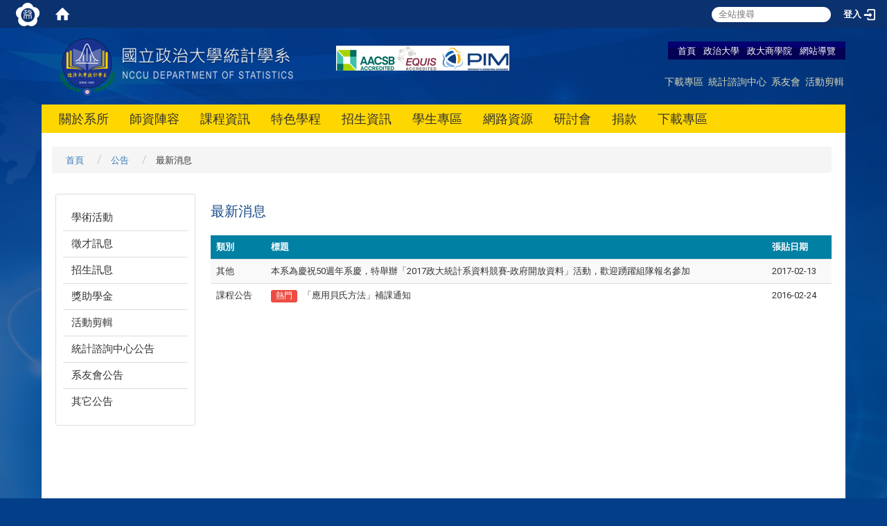

--- FILE ---
content_type: text/html; charset=utf-8
request_url: https://stat.nccu.edu.tw/zh_tw/zh_tw/News/others_announcement?tags%5B%5D=5610c5491d41c8527f000090
body_size: 14259
content:
<!DOCTYPE html>
<html lang="zh_tw" class="orbit">
<head>
<meta http-equiv="Content-Type" content="text/html; charset=UTF-8">
<link rel="stylesheet" media="all" href="/assets/frontend_extend-45b7e5e0d87b881ddd07d5ed5332c641b66f3d5aa7db7c702cdd780dc9e52c97.css">
<link rel="stylesheet" media="all" href="/assets/front_end-c68018fd9a6aceb4059c7815e101465ef23be8c2adce9cace6aefc2882108744.css">
<meta property="og:image" content="http://stat.nccu.edu.tw/uploads/site/site_logo/55a374607470005625000018/logo_banner_2.png">
<meta property="og:image:width" content="355">
<meta property="og:image:height" content="87">
<meta property="og:title" content="其它公告">
<meta property="og:site_name" content="政治大學-統計學系">
<meta property="og:url" content="/zh_tw/zh_tw/News/others_announcement?tags%255B%255D=5610c5491d41c8527f000090">
  <script src="/assets/jquery-2a83d06853bd343c7bfc2e5d4539814cfa934676e2948ed348311435eca862f5.js"></script>
<script src="/assets/jquery_prefix-5c5a0bbb9dfff7d410703a0565bc948dca28ec736d1a0e725050111c330805d3.js"></script>
<script src="/assets/jquery_ujs_custom-a76b6cd8d652c18d24ed38d1f7a4d18f51d1f594a88a0f2ade82afec33966e2b.js"></script>
<script src="/assets/jquery.cycle2.min-ec60b272289a05b845d7613d074237d008c08a069dc283c2e4c62dfc513242db.js"></script>
<script src="/assets/jquery.cycle2.carousel.min-3d226d0713bcf58909be7c7e753fa1eef4409eee278299adfe70ff4ea646d65f.js"></script>
<script src="/assets/jquery.cycle2.scrollVert.min-ce8da4c3f5e336753d998c9f02e64cc8b7e3977f5f6988133faf24a44c90b427.js"></script>
<script src="/assets/jquery.cycle2.tile.min-83b4b0c4c2604b9c9acb20199a740f4b9e83c227ae46c1a430aa67bf97ff5457.js"></script>
<link rel="stylesheet" media="all" href="/assets/datatables.min-7446416dca719e42fb55ff5fbf69879ccebe1ab56c6bb6833e2db781eccfddf9.css">
<script src="/assets/datatables.min-598993c579b423583458a17773ed1e86103dc54e60eae7ab6c27b426af16df6f.js"></script>
<meta name="csrf-param" content="authenticity_token">
<meta name="csrf-token" content="J2C1HnDRohyXhvcIboQ5qqMTn15Xvw6sSQL7YIoTmBlZqwW4QjwT8nY6qI551Ld97yfW/qSFS/Uts86MCoTyyg==">
<script>
    $.fn.dataTable.defaults.initComplete = function(settings) {
        $(this).find('td:first-child').trigger('click');
    };
</script>
  <meta http-equiv="X-UA-Compatible" content="IE=edge">
  <meta name="viewport" content="width=device-width, initial-scale=1">
  <link rel="shortcut icon" type="image/x-icon" href="/uploads/site/favicon/55a374607470005625000018/nccu_logo.png">
  <title>政治大學-統計學系</title>
  <link rel="stylesheet" media="all" href="//cdnjs.cloudflare.com/ajax/libs/font-awesome/4.1.0/css/font-awesome.min.css">
  <link rel="stylesheet" media="all" href="/assets/bootstrap/bootstrap.min-f151bd29e00349ff4ee018618682b20377a72be26546bb336fac22954b2aafcb.css">
  <link rel="stylesheet" media="all" href="//cdnjs.cloudflare.com/ajax/libs/jquery.perfect-scrollbar/0.6.5/css/perfect-scrollbar.min.css">
  <link rel="stylesheet" media="all" href="/assets/template/template-b37e25bf0bc2be3ca84f92545ca6b792ab54c87d7b52704e3e56a86bda7f7945.css">
  <link rel="stylesheet" media="print" type="text/css" href="/assets/template/print.css">
  <script src="/assets/plugin/modernizr-1b5e27a2f874221fa1cde8f4402e8a8b4af6597773edd81cb1ca83b50cd18557.js"></script>
  <script src="/assets/plugin/picturefill.min-1e1f7d4e867ad1ec3d5886ad5e69512b6692509c939a89634ffcf63ba17b6b7d.js"></script>
  <script src="/assets/plugin/jquery.mobile.custom.min-94832de9dd3faaf354dabd20e980b49bfe549a3750d73e5855bc4104b53afe9d.js"></script>
  <script src="/assets/bootstrap.min-18024db0d6a0bc75ca740863a3b491b7f9b9cbd080ba3ee25e22265801d0b0c9.js"></script>
  <script src="/assets/plugin/jquery-bullseye-min-8149d6adb748bd9561e9f1fd822e59337a75d065e017c7891699d50d69414bc2.js"></script>
  <script src="//cdnjs.cloudflare.com/ajax/libs/masonry/3.3.1/masonry.pkgd.js"></script>
  <script src="//cdnjs.cloudflare.com/ajax/libs/jquery.perfect-scrollbar/0.6.5/js/min/perfect-scrollbar.min.js"></script>  
  <script src="//cdnjs.cloudflare.com/ajax/libs/jquery.perfect-scrollbar/0.6.5/js/min/perfect-scrollbar.jquery.min.js"></script>
  <script src="/assets/plugin/jquery.cycle2.video.min-384b34504c43f5962ffa3295b0b28947fd8a4498968853be0477a5dc664bd9b9.js"></script>
  <script src="/assets/app-20b5f134e14a0999ef82134045bccb7ac9092abafeadd42cc2664946d2feb9ad.js"></script>
  <script src="/assets/frontend-121b87925d20c2b21764d1c5053c911976bcf14ba23128fed1904f6b7a19033d.js"></script>
  
  <!--[if lt IE 9]>
    <script src="//cdnjs.cloudflare.com/ajax/libs/respond.js/1.4.2/respond.min.js"></script>
  <![endif]-->

<link rel="stylesheet" media="all" href="/assets/basic/icon-25f6a89d6786b31e5805ec90e7ba18610228db5085ba6610e43f9e488a81ce60.css">
<link rel="stylesheet" media="all" href="/assets/lib/orbit_bar/orbit-bar-560eee87c09dac66f3c1b1d62af8396687f7dc69133e3b6364c82b9f7f3d6c1c.css">
<script src="/assets/frontend_extend-18d8a9e578b8a7c72226a638c39f581b47ee42b5f58651d7f8b57f27c5fab08a.js"></script>
</head>
<body class="page_internal banner_height_setting_0" data-module="announcement">
  <link rel="stylesheet" media="all" href="/assets/fontawesome-6.2.1.min-8aec0118643d34254cb9f5c27b931239c9de8008c849c9800d8651a5da1abcb2.css">
<link rel="stylesheet" media="all" href="/assets/fontawesome-6.2.1-fix.min-a85d2f928ef91b80968519d9fd352220353e6db2bd1a8f61f2f1c4377323c59d.css">
<link rel="stylesheet" media="all" href="/assets/lib/jquery-ui-1.13.2/jquery-ui.min-bc39b4e583177d1bfb4d31e880558d84fd307a5b3c87a91f2fadaf0bc4f1cc96.css">
<link rel="stylesheet" media="all" href="/assets/jquery-ui-timepicker-addon-ee91708eac547223792975e0d9a9aae62127da4b28a58d40c0634927f19665f0.css">
  <script src="/assets/lib/jquery-ui-1.13.2/jquery-ui.min-b88d0b98b7b90a20cae0fc32eaf0845ac1ffdc0e4b3176c501e353d45c975064.js"></script>
  <script src="/assets/jquery.ui.datepicker.monthyearpicker-6126b863aa1c4b399bf657869bbc51389d83ff5101b069ff7e1d0b02793c67e1.js"></script>
<style type="text/css">
  .ui-dialog {
    z-index: 2000000000000 !important;
  }
  .ui-datepicker {z-index:1000000 !important}
    @media screen and (min-width:768px){
      html body #orbit-bar .orbit-bar-inner,html body #orbit-bar .orbit-bar-inner form,html body #orbit-bar .orbit-bar-search-sign-language{
        background-color: #0b316f !important;
      }
    }
    html body #orbit-bar .orbit-bar-inner,html body #orbit-bar .orbit-bar-inner form,html body #orbit-bar .orbit-bar-search-sign-language{
      background-color: #0b316f !important;
    }
    html body #orbit-bar .orbit-bar-inner>ul>li:hover>span, html body #orbit-bar .orbit-bar-inner>ul>li:hover>a, html body #orbit-bar .orbit-bar-inner>ul>li:hover #language, html body #orbit-bar .orbit-bar-inner>ul>li>ul li:hover, html body #orbit-bar .orbit-bar-inner>ul>li>ul li.active,.orbit-bar-search-sign-language li:hover form,.orbit-bar-search-sign-language li:hover label
    {
        background-color: #0095cf !important;
        color: #ffffff !important;
    }
    html body #orbit-bar .orbit-bar-inner>ul>li span:hover,html body #orbit-bar .orbit-bar-inner>ul>li:hover>span#user, html body #orbit-bar .orbit-bar-inner>ul>li>ul li a:hover,html body #orbit-bar .orbit-bar-inner>ul>li:hover #language,html body #orbit-bar .orbit-bar-menu .showlist:hover .orbit-bar-home, html body #orbit-bar .orbit-bar-inner>ul>li:hover label
    {
        color: #ffffff !important;
    }
    html body #orbit-bar .orbit-bar-inner > ul > li > ul
    {
      background-color: #ffffff !important;
    }
    @media screen and (max-width:767px){
      html body #orbit-bar .orbit-bar-inner > ul
      {
        background-color: #ffffff !important;
      }
      html body #orbit-bar .orbit-bar-inner form{
        background-color: #ffffff !important;
      }
    }
    @media screen and (min-width:768px){
      html body #orbit-bar .orbit-bar-search-sign-language #language, html body #orbit-bar .orbit-bar-menu .orbit-bar-home,html body #orbit-bar .orbit-bar-search-sign-language #user,html body #orbit-bar .orbit-bar-inner>ul>li>a,html body #orbit-bar .orbit-bar-inner>ul>li label {
        color: #ffffff !important;
      }
    }
    @media screen and (max-width:767px){
      #orbit-bar .orbit-bar-title a{
        color: #ffffff !important;
      }
      label[for="open-orbit-nav"]{
        border-color: #ffffff !important;
        color: #ffffff !important;
      }
    }
    html body #orbit-bar .orbit-bar-inner > ul > li > ul a,html body #orbit-bar .orbit-bar-inner > ul > li > ul .active{
      color: #666666 !important;
    }
    html body #orbit-bar .orbit-bar-inner > ul > li > ul:before{
      border-color: transparent transparent #666666 transparent !important;
    }
    @media screen and (max-width:767px){
      html body #orbit-bar .orbit-bar-search-sign-language #language, html body #orbit-bar .orbit-bar-menu .orbit-bar-home,html body #orbit-bar .orbit-bar-search-sign-language #user,html body #orbit-bar .orbit-bar-inner>ul>li>a,html body #orbit-bar .orbit-bar-inner>ul>li label {
        color: #666666 !important;
      }
    }
</style>
  <div id="orbit-bar">
      <label for="open-orbit-login" style="display:none;">Open login</label>
      <input type="checkbox" title="open login" id="open-orbit-login">
      <label for="open-orbit-login" class="cover" title="Close login"><p style="display: none;">Close login</p></label>
      <div class="login-window">
        <div class="login-header">
          <label tabindex="0" for="open-orbit-login" class="close">close</label>
          <p>登入 政治大學-統計學系</p>
        </div>
        <div class="login-body">
          <form class="container" action="/sessions?locale=zh_tw" accept-charset="UTF-8" method="post">
<input name="utf8" type="hidden" value="✓"><input type="hidden" name="authenticity_token" value="kGz0i7lYi2+KHcWwNGGDU+wCtXvmuedFriLRAG9r/b3up0Qti7U6gWuhmjYjMQ2EoDb82xWDohzKk+Ts7/yXbg==">
            <div class="prepend input-group">
              <span class="add input-group-addon"><i class="icon-user"></i></span>
              <label for="user_user_id" style="display:none;">Username</label>
              <input class="input" id="user_user_id" title="username" name="user_name" placeholder="使用者帳號" size="30" type="text">
            </div>
            <div class="prepend input-group">
              <span class="add input-group-addon"><i class="icon-lock"></i></span>
              <label for="user_password" style="display:none;">Password</label>
              <input class="input" id="user_password" name="password" placeholder="密碼" title="password" size="30" type="password">
            </div>
            <div class="login-submit-wrap">
              <div class="submit">
                <button class="login-btn" type="submit">登入</button>
              </div>
            </div>
            <script>
              function forgot_password(){
                if(document.getElementById('user_user_id').value !='')
                  var post_data = $.post('/sessions/forgot_password',{ user_name: document.getElementById('user_user_id').value });
                if(document.getElementById('user_user_id').value != ''){
                  post_data.done(function(){
                    try{
                      if(I18n.locale == 'en')
                        if(post_data.responseJSON['user_email'] == '')
                          var alert_texts = 'This user_name or user_email is not registered yet!Please contact customer service to deal with this problem.';
                        else
                          var alert_texts = 'Please check '+post_data.responseJSON['user_email']+' to see the new password for user_name:'+post_data.responseJSON['user_name'].join(' , ');
                      else
                        if(post_data.responseJSON['user_email'] == '')
                          var alert_texts = '該使用者名稱或是使用者email尚未註冊!請聯絡客服協助處理。';
                        else
                          var alert_texts = '請確認'+post_data.responseJSON['user_email']+'來查看使用者名稱:'+post_data.responseJSON['user_name'].join('、')+'的新密碼';
                    }catch(e){
                      if(I18n.locale == 'en')
                        var alert_texts = 'Please contact customer service to deal with the problem.';
                      else
                        var alert_texts = '請聯絡客服協助處理。';
                    };
                    $('.alert-error').text(alert_texts);
                    alert(alert_texts);
                  });
                }else{
                  if(I18n.locale == 'en')
                    var alert_texts = 'Please fill-in your user id without password, click “Forgot your password?“, and check you email for updated password.';
                  else
                    var alert_texts = '請輸入您的使用者帳號無需輸入密碼，點選「忘記密碼」後至您的信箱檢查密碼更新郵件！';
                  alert(alert_texts);
                };
              };
            </script>
            <a onclick="forgot_password()" style="float: left;font-size: 0.813em;margin-left: 1em;" href="#forgot_password">忘記密碼?</a>
            <div style="clear: both;"></div>
</form>        </div>

      </div>
    <input type="checkbox" id="open-orbit-nav" title="orbitbar">
    <div class="orbit-bar-inner">
      <label for="open-orbit-nav">
        <i class="icons-list-2"></i>
      </label>
      <ul class="orbit-bar-menu">
        <li>
          <a href="javascript:;" class="orbit-bar-logo" title="請登入以管理網站,按下開啟登入視窗">
            <img src="/uploads/site/default_image/55a374607470005625000018/nccu_logo.png" alt="奧博科技商標">
            <p style="display: none;">請登入以管理網站,按下開啟登入視窗</p>
          </a>
        </li>
        <li>
          <a href="/" class="orbit-bar-home" title="首頁" tabindex="0"><i class="icons-house"></i><p>home</p></a>
        </li>
      </ul>
      <h1 class="orbit-bar-title">
        <a href="/" title="政治大學-統計學系">政治大學-統計學系</a>
      </h1>
      <ul class="orbit-bar-search-sign-language">
        <li style="background-color:transparent;">
          <form id="search" method="get" action="https://www.google.com/custom" target="_blank" style="border: 0 !important;">
            <input type="hidden" name="authenticity_token" value='value="jc3H3UirRGlVdJXSor6i207U1wY47r1XQcv9LJHosaDzBnd7ekb1h7TIylS17iwMAuCepsvU+A4lesjAEX/bcw=="'>
            <input type="hidden" name="client" value="pub-&amp;amp">
            <input type="hidden" name="ie" id="ie" value="utf-8">
            <input type="hidden" name="oe" id="oe" value="utf-8">
            <input type="hidden" name="cof" id="cof" value="AH:center;AWFID:03de271f1940eea3;">
            <input type="hidden" name="domains" value="stat.nccu.edu.tw">
            <input type="hidden" name="sitesearch" value="stat.nccu.edu.tw">
            <label style="display:none;" for="q" accesskey="S">Google Search</label>
            <input type="search" name="q" id="q" value="" placeholder="全站搜尋" x-webkit-speech="" title="search">
          </form>
        </li>
        <li id="language-li" style="background-color:transparent;" class="mobile_login_bar">
        </li>
        <li style="margin-right:-1em;" class="mobile_login_bar">
          <a id="loginbutton" title="按下開啟登入視窗" href="javascript:;">
            <label for="open-orbit-login">
              <i style="font-style: inherit;font-size: 0.8rem;width: 2.875em;text-align: right;vertical-align: middle;">登入</i>
              <i class="icons-login" style="font-size: 1.4em;width: 1.875em;text-align: left;vertical-align: middle;"></i>
            </label>
          </a>
        </li>
        <style>
          @media screen and (min-width:768px){
            .orbit-bar-search-sign-language{
              max-height:100%;
            }
          }
        </style>
      </ul>
      <ul id="language-li-ul" class="orbit-bar-mobile-sign-language" style="background-color: #0b316f !important;">
        <li>
        </li>
        <li>
          <label for="open-orbit-login">
            <i class="icons-login" style="color: #ffffff !important;"></i>
            <p style="display: none;">Open login</p>
          </label>
        </li>
      </ul>
    </div>
  </div>
  <style>
  @media (max-width: 767px) {#orbit-bar ul.orbit-bar-search-sign-language > li + li{width:33.3333%;}}
  </style>
      <script>$('.orbit-bar-logo').off('click').on('click',function(){window.orbit_login_button = $(this);$("#open-orbit-login").click()});</script>
  <script type="text/javascript">
    var lang_opentitle = '按下開啟語言選單';
    var lang_closetitle = '按下關閉語言選單';
    $('#languagebutton').off('click').on('click',function(){
      if ($(this).parent().find('>ul').hasClass('show')) {
        $(this).attr('title', lang_opentitle);
      } else {
        $(this).attr('title', lang_closetitle);
      }
    });
    $('#languagebutton').focus(function(){
      if ($(this).parent().find('>ul').hasClass('show')) {
        $(this).attr('title', lang_closetitle);
      } else {
        $(this).attr('title', lang_opentitle);
      }
    });
    /* when tab key choose close,press enter to close login window start */
    function closelabel(e){
      var keynum;
      if(window.event) // IE
      {
        keynum = e.keyCode
      }
      else if(e.which) // Netscape/Firefox/Opera/chrome
      {
        keynum = e.which
      }
      if( keynum == 13 ){
        $(".orbit-bar-logo").one("focusin",function(){
          window.orbit_login_button.focus();
        })
        $("#open-orbit-login").click();
      };
    }
    $('label.close').attr('onkeydown','closelabel(event)');
    /* when tab key choose  close,press enter to close login window end   */
    $('#loginbutton >label').off('click').on('click',function(){window.orbit_login_button = $('#loginbutton');$("#open-orbit-login").click()});
    $('#loginbutton').off('click').on('click',function(){window.orbit_login_button = $('#loginbutton');$("#open-orbit-login").click()});
    /* press esc to close login window start */
    function esc_close_login_window(event){
      var e = event;
      var keynum;
      if(window.event) // IE
      {
        keynum = e.keyCode;
      }
      else if(e.which) // Netscape/Firefox/Opera/chrome
      {
        keynum = e.which;
      }
      if( keynum == 27 ){
        $(".orbit-bar-logo").one("focusin",function(){
          window.orbit_login_button.focus();
        })
        $("#open-orbit-login").click();
      };
    }
    /* press esc to close login window end   */
    $("#open-orbit-login").on("change",function(){
      if($(this).is(":checked")){
        $(window).off('keydown', esc_close_login_window).on('keydown', esc_close_login_window);
        $("#user_user_id").focus(); //when open login window,focus on the username
      }else{
        $(window).off('keydown', esc_close_login_window);
      }
    })
    $(".login-body form").on("submit",function(){
      $(this).append("<input type='hidden' name='referer_url' value='/zh_tw/zh_tw/News/others_announcement?tags%5B%5D=5610c5491d41c8527f000090'/>");
    })
    var I18n = {};
    Object.defineProperty(I18n,"locale",{
      value: "zh_tw"
    });
    Object.defineProperty(I18n,"validLocales",{
      value: ["zh_tw"]
    });
  </script>
  <style>
    #language-li ul li a{
      margin-left: 0;
      position: relative;
    }
    @media screen and (min-width:768px){
        .sub_orbit_bar{
          background-color:#ffffff!important;
        }
        .orbit-bar-menu{
          background-color:transparent!important;
        }
        .sub_orbit_bar_text{
          color:#666666!important;
        }
    }
    @media screen and (max-width:767px){
        .sub_orbit_bar{
          background-color:#0b316f!important;
        }
        .orbit-bar-menu{
          background-color:#0b316f!important;
        }
        .sub_orbit_bar_text{
          color:#ffffff!important;
        }
      .mobile_login_bar{
        width: 50%!important;
      }
    }
      @media screen and (max-width: 767px){
        #orbit-bar .orbit-bar-inner .orbit-bar-mobile-sign-language {
            background: #333;
            display: block;
            margin: 0;
            position: absolute;
            right: 0;
            top: 0;
        }
      }
    .orbit-bar-mobile-sign-language {
        display: none;
    }
    @media screen and (max-width: 767px){
      #orbit-bar .orbit-bar-inner .orbit-bar-mobile-sign-language > li ul.show {
        display: block;
      }
      #orbit-bar .orbit-bar-inner .orbit-bar-mobile-sign-language > li > span > span {
        display: none;
      }
      #orbit-bar .orbit-bar-inner .orbit-bar-mobile-sign-language > li {
        color: #fff;
        float: left;
        position: relative;
      }
      #orbit-bar .orbit-bar-inner .orbit-bar-mobile-sign-language > li > span , #orbit-bar .orbit-bar-inner .orbit-bar-mobile-sign-language > li > label{
        cursor: pointer;
        display: block;
        height: 40px;
        line-height: 43px;
        width: 40px;
        text-align: center;
        margin-bottom: 0;
      }
      #orbit-bar .orbit-bar-inner .orbit-bar-mobile-sign-language > li ul {
          background: #333 none repeat scroll 0 0;
          border-radius: 0;
          display: none;
          position: fixed;
          right: 0;
          top: 40px;
          width: 100%;
      }
    }
  </style>
  <style type="text/css">
    .orbit-bar-inner .custom_widget{
      flex:  1;
    }
  </style>
  <script>
    $(document).ready(function(){
      $(".orbit-bar-inner").css("overflow","visible");
      if($(window).outerWidth(true) <= 767){
        $('.orbit-bar-menu').before($('.orbit-bar-title'));
      }else{
        $(".orbit-bar-search-sign-language").before($('.orbit-bar-title'));
      }
    })
    $(window).resize(function(){
      if($(window).outerWidth(true) <= 767){
        $('.orbit-bar-menu').before($('.orbit-bar-title'));
      }else{
        $(".orbit-bar-search-sign-language").before($('.orbit-bar-title'));
      }
    })
  </script>

  

<div class="header">
  <div class="page_container">

    <div class="site_title">
      <a href="/"><img class="site-logo" src="/uploads/site/site_logo/55a374607470005625000018/logo_banner_2.png"></a>
      <span>政治大學-統計學系</span>
    </div>

    <div class="site_nav">
<a href="/">首頁</a> <a href="http://www.nccu.edu.tw">政治大學</a> <a href="https://commerce.nccu.edu.tw/" title="在本視窗開啟 政大商學院 ">政大商學院 </a><a href="/zh_tw/sitemap">網站導覽</a>
<div class="menu_top">
<div class="box_menu">
<a href="/zh_tw/downs">下載專區</a> <a href="/zh_tw/SCC">統計諮詢中心</a> <a href="/zh_tw/Alumni">系友會</a> <a href="/zh_tw/Photos">活動剪輯</a>
</div>
</div>
</div>

    <div class="ad_top">
      <div class="box_ad">
        <img src="/assets/aacsb.png" alt="aacsb, efmd">
      </div>
    </div>
    <div class="menu_toggle">
      <span>MENU</span>
      <i class="fa fa-bars"></i>
    </div>
    <div class="menu_top">
      <div class="box_menu">
<!--         <a href="/zh_tw/conference">會議資料</a>
        <a href="/zh_tw/Alumni">校友服務</a>
        <a href="/zh_tw/Regulations">法令規章</a>
        <a href="/zh_tw/rent">場地租借</a>
        <a href="/zh_tw/location">地理位置</a> -->
      </div>
    </div>
    <div class="site_menu modules-menu" id="layout-navigation">
      <ul class="site_menu_0 clear modules-menu-level-0 nav-level-0 no-print" data-menu-level="0">
<li class="item">
    <a class="dropdown-link" href="/zh_tw/intro" data-menu-link="true" target="_self">關於系所</a>
    <a class="dropdown-toggle level-1 hide" href="#"><i class="fa fa-chevron-down"></i></a>
    <ul class="site_menu_1 modules-menu-level-1 nav-level-1" data-menu-level="1">
<li>
        <a class="dropdown-link" href="/zh_tw/intro/about1" data-menu-link="true" target="_self">沿革</a>
        <a class="dropdown-toggle level-2 hide" href="#"><i class="fa fa-chevron-down"></i></a>
        
      </li>
<li>
        <a class="dropdown-link" href="/zh_tw/intro/about" data-menu-link="true" target="_self">目標</a>
        <a class="dropdown-toggle level-2 hide" href="#"><i class="fa fa-chevron-down"></i></a>
        
      </li>
<li>
        <a class="dropdown-link" href="/zh_tw/intro/about2" data-menu-link="true" target="_self">特色與發展</a>
        <a class="dropdown-toggle level-2 hide" href="#"><i class="fa fa-chevron-down"></i></a>
        
      </li>
<li>
        <a class="dropdown-link" href="/zh_tw/intro/DeptLogo" data-menu-link="true" target="_self">系徽介紹</a>
        <a class="dropdown-toggle level-2 hide" href="#"><i class="fa fa-chevron-down"></i></a>
        
      </li>
<li>
        <a class="dropdown-link" href="/zh_tw/intro/Staff" data-menu-link="true" target="_self">行政團隊</a>
        <a class="dropdown-toggle level-2 hide" href="#"><i class="fa fa-chevron-down"></i></a>
        
      </li>
<li>
        <a class="dropdown-link" href="/zh_tw/intro/contact" data-menu-link="true" target="_self">聯絡我們</a>
        <a class="dropdown-toggle level-2 hide" href="#"><i class="fa fa-chevron-down"></i></a>
        
      </li>
<li>
        <a class="dropdown-link" href="/zh_tw/intro/Location" data-menu-link="true" target="_self">系所位置</a>
        <a class="dropdown-toggle level-2 hide" href="#"><i class="fa fa-chevron-down"></i></a>
        
      </li>
</ul>
  </li>
<li class="item">
    <a class="dropdown-link" href="/zh_tw/members" data-menu-link="true" target="_self">師資陣容</a>
    <a class="dropdown-toggle level-1 hide" href="#"><i class="fa fa-chevron-down"></i></a>
    <ul class="site_menu_1 modules-menu-level-1 nav-level-1" data-menu-level="1">
<li>
        <a class="dropdown-link" href="/zh_tw/members/members1" data-menu-link="true" target="_self">專任教師</a>
        <a class="dropdown-toggle level-2 hide" href="#"><i class="fa fa-chevron-down"></i></a>
        
      </li>
<li>
        <a class="dropdown-link" href="/zh_tw/members/Jonint" data-menu-link="true" target="_self">合聘教師</a>
        <a class="dropdown-toggle level-2 hide" href="#"><i class="fa fa-chevron-down"></i></a>
        
      </li>
<li>
        <a class="dropdown-link" href="/zh_tw/members/Adjunct" data-menu-link="true" target="_self">兼任教師</a>
        <a class="dropdown-toggle level-2 hide" href="#"><i class="fa fa-chevron-down"></i></a>
        
      </li>
<li>
        <a class="dropdown-link" href="/zh_tw/members/retirement" data-menu-link="true" target="_self">退休教師</a>
        <a class="dropdown-toggle level-2 hide" href="#"><i class="fa fa-chevron-down"></i></a>
        
      </li>
</ul>
  </li>
<li class="item">
    <a class="dropdown-link" href="/zh_tw/course" data-menu-link="true" target="_self">課程資訊</a>
    <a class="dropdown-toggle level-1 hide" href="#"><i class="fa fa-chevron-down"></i></a>
    <ul class="site_menu_1 modules-menu-level-1 nav-level-1" data-menu-level="1">
<li>
        <a class="dropdown-link" href="/zh_tw/course/Coursemenu" data-menu-link="true" target="_self">課程手冊</a>
        <a class="dropdown-toggle level-2 hide" href="#"><i class="fa fa-chevron-down"></i></a>
        
      </li>
<li>
        <a class="dropdown-link" href="/zh_tw/course/Undergraduate" data-menu-link="true" target="_self">學士班</a>
        <a class="dropdown-toggle level-2 hide" href="#"><i class="fa fa-chevron-down"></i></a>
        <ul class="site_menu_2 modules-menu-level-2 nav-level-2" data-menu-level="2">
<li>
            <a href="/zh_tw/course/Undergraduate/Curriculum1" data-menu-link="true" target="_self">必修科目</a>
          </li>
<li>
            <a href="/zh_tw/course/Undergraduate/Minor_subject" data-menu-link="true" target="_self">選修科目</a>
          </li>
<li>
            <a href="/zh_tw/course/Undergraduate/Regulations1" data-menu-link="true" target="_self">修業規定</a>
          </li>
<li>
            <a href="/zh_tw/course/Undergraduate/schedule" data-menu-link="true" target="_self">學年課表</a>
          </li>
<li>
            <a href="/zh_tw/course/Undergraduate/1" data-menu-link="true" target="_self">通識架構表</a>
          </li>
</ul>
      </li>
<li>
        <a class="dropdown-link" href="/zh_tw/course/Master" data-menu-link="true" target="_self">碩士班</a>
        <a class="dropdown-toggle level-2 hide" href="#"><i class="fa fa-chevron-down"></i></a>
        <ul class="site_menu_2 modules-menu-level-2 nav-level-2" data-menu-level="2">
<li>
            <a href="/zh_tw/course/Master/Curriculum2" data-menu-link="true" target="_self">必修科目</a>
          </li>
<li>
            <a href="/zh_tw/course/Master/minor_subject" data-menu-link="true" target="_self">選修科目</a>
          </li>
<li>
            <a href="/zh_tw/course/Master/Regulations2" data-menu-link="true" target="_self">修業規定</a>
          </li>
<li>
            <a href="/zh_tw/course/Master/Schedule2" data-menu-link="true" target="_self">學年課表</a>
          </li>
</ul>
      </li>
<li>
        <a class="dropdown-link" href="/zh_tw/course/PhD" data-menu-link="true" target="_self">博士班</a>
        <a class="dropdown-toggle level-2 hide" href="#"><i class="fa fa-chevron-down"></i></a>
        <ul class="site_menu_2 modules-menu-level-2 nav-level-2" data-menu-level="2">
<li>
            <a href="/zh_tw/course/PhD/Curriculum3" data-menu-link="true" target="_self">必修科目</a>
          </li>
<li>
            <a href="/zh_tw/course/PhD/Elective" data-menu-link="true" target="_self">選修科目</a>
          </li>
<li>
            <a href="/zh_tw/course/PhD/Regulations3" data-menu-link="true" target="_self">修業規定</a>
          </li>
<li>
            <a href="/zh_tw/course/PhD/Schedule3" data-menu-link="true" target="_self">學年課表</a>
          </li>
</ul>
      </li>
</ul>
  </li>
<li class="item">
    <a class="dropdown-link" href="/zh_tw/Program" data-menu-link="true" target="_self">特色學程</a>
    <a class="dropdown-toggle level-1 hide" href="#"><i class="fa fa-chevron-down"></i></a>
    <ul class="site_menu_1 modules-menu-level-1 nav-level-1" data-menu-level="1">
<li>
        <a class="dropdown-link" href="/zh_tw/Program/MathematicalFinance" data-menu-link="true" target="_self">數理財務學分學程</a>
        <a class="dropdown-toggle level-2 hide" href="#"><i class="fa fa-chevron-down"></i></a>
        <ul class="site_menu_2 modules-menu-level-2 nav-level-2" data-menu-level="2">
<li>
            <a href="/zh_tw/Program/MathematicalFinance/programmethod1" data-menu-link="true" target="_self">學程辦法</a>
          </li>
<li>
            <a href="/zh_tw/Program/MathematicalFinance/classintro" data-menu-link="true" target="_self">應修科目一覽表</a>
          </li>
<li>
            <a href="/zh_tw/Program/MathematicalFinance/programapp1" data-menu-link="true" target="_self">申請說明及文件</a>
          </li>
<li>
            <a href="/zh_tw/Program/MathematicalFinance/alternative_courses" data-menu-link="true" target="_self">已通過之替代科目</a>
          </li>
</ul>
      </li>
<li>
        <a class="dropdown-link" href="/zh_tw/Program/BigData" data-menu-link="true" target="_self">巨量資料分析學程</a>
        <a class="dropdown-toggle level-2 hide" href="#"><i class="fa fa-chevron-down"></i></a>
        <ul class="site_menu_2 modules-menu-level-2 nav-level-2" data-menu-level="2">
<li>
            <a href="/zh_tw/Program/BigData/programmethod2" data-menu-link="true" target="_self">學程辦法</a>
          </li>
<li>
            <a href="/zh_tw/Program/BigData/classintro2" data-menu-link="true" target="_self">應修科目一覽表</a>
          </li>
<li>
            <a href="/zh_tw/Program/BigData/programapp2" data-menu-link="true" target="_self">申請說明及文件</a>
          </li>
<li>
            <a href="/zh_tw/Program/BigData/alternativecourses" data-menu-link="true" target="_self">直接認定或已通過之替代科目</a>
          </li>
</ul>
      </li>
</ul>
  </li>
<li class="item">
    <a class="dropdown-link" href="/zh_tw/admiss" data-menu-link="true" target="_self">招生資訊</a>
    <a class="dropdown-toggle level-1 hide" href="#"><i class="fa fa-chevron-down"></i></a>
    <ul class="site_menu_1 modules-menu-level-1 nav-level-1" data-menu-level="1">
<li>
        <a class="dropdown-link" href="/zh_tw/admiss/admiss1" data-menu-link="true" target="_self">學士班</a>
        <a class="dropdown-toggle level-2 hide" href="#"><i class="fa fa-chevron-down"></i></a>
        <ul class="site_menu_2 modules-menu-level-2 nav-level-2" data-menu-level="2">
<li>
            <a href="/zh_tw/admiss/admiss1/spc" data-menu-link="true" target="_self">特殊選才</a>
          </li>
<li>
            <a href="/zh_tw/admiss/admiss1/admiss11" data-menu-link="true" target="_self">繁星推薦</a>
          </li>
<li>
            <a href="/zh_tw/admiss/admiss1/admiss12" data-menu-link="true" target="_self">個人申請</a>
          </li>
<li>
            <a href="/zh_tw/admiss/admiss1/disabilities" data-menu-link="true" target="_self">身心障礙</a>
          </li>
<li>
            <a href="/zh_tw/admiss/admiss1/admiss13" data-menu-link="true" target="_self">分發入學</a>
          </li>
<li>
            <a href="/zh_tw/admiss/admiss1/admiss16" data-menu-link="true" target="_self">轉系</a>
          </li>
<li>
            <a href="/zh_tw/admiss/admiss1/admiss14" data-menu-link="true" target="_self">雙主修</a>
          </li>
<li>
            <a href="/zh_tw/admiss/admiss1/admiss15" data-menu-link="true" target="_self">輔系</a>
          </li>
<li>
            <a href="/zh_tw/admiss/admiss1/admiss17" data-menu-link="true" target="_self">轉學</a>
          </li>
<li>
            <a href="/zh_tw/admiss/admiss1/undergraduate_other" data-menu-link="true" target="_self">其他</a>
          </li>
</ul>
      </li>
<li>
        <a class="dropdown-link" href="/zh_tw/admiss/admiss2" data-menu-link="true" target="_self">碩士班</a>
        <a class="dropdown-toggle level-2 hide" href="#"><i class="fa fa-chevron-down"></i></a>
        <ul class="site_menu_2 modules-menu-level-2 nav-level-2" data-menu-level="2">
<li>
            <a href="/zh_tw/admiss/admiss2/admiss21" data-menu-link="true" target="_self">甄試</a>
          </li>
<li>
            <a href="/zh_tw/admiss/admiss2/admiss22" data-menu-link="true" target="_self">考試</a>
          </li>
<li>
            <a href="/zh_tw/admiss/admiss2/masterother" data-menu-link="true" target="_self">其他</a>
          </li>
</ul>
      </li>
<li>
        <a class="dropdown-link" href="/zh_tw/admiss/admiss3" data-menu-link="true" target="_self">博士班</a>
        <a class="dropdown-toggle level-2 hide" href="#"><i class="fa fa-chevron-down"></i></a>
        <ul class="site_menu_2 modules-menu-level-2 nav-level-2" data-menu-level="2">
<li>
            <a href="/zh_tw/admiss/admiss3/admiss31" data-menu-link="true" target="_self">推甄</a>
          </li>
<li>
            <a href="/zh_tw/admiss/admiss3/admiss32" data-menu-link="true" target="_self">考試</a>
          </li>
<li>
            <a href="/zh_tw/admiss/admiss3/phd_other" data-menu-link="true" target="_self">其他</a>
          </li>
</ul>
      </li>
</ul>
  </li>
<li class="item">
    <a class="dropdown-link" href="/zh_tw/Student" data-menu-link="true" target="_self">學生專區</a>
    <a class="dropdown-toggle level-1 hide" href="#"><i class="fa fa-chevron-down"></i></a>
    <ul class="site_menu_1 modules-menu-level-1 nav-level-1" data-menu-level="1">
<li>
        <a class="dropdown-link" href="/zh_tw/Student/StudentGuide" data-menu-link="true" target="_self">學生手冊</a>
        <a class="dropdown-toggle level-2 hide" href="#"><i class="fa fa-chevron-down"></i></a>
        <ul class="site_menu_2 modules-menu-level-2 nav-level-2" data-menu-level="2">
<li>
            <a href="/zh_tw/Student/StudentGuide/Bachelor" data-menu-link="true" target="_self">學士班</a>
          </li>
<li>
            <a href="/zh_tw/Student/StudentGuide/master_studentguide" data-menu-link="true" target="_self">碩士班</a>
          </li>
<li>
            <a href="/zh_tw/Student/StudentGuide/doctoral_studentguide" data-menu-link="true" target="_self">博士班</a>
          </li>
</ul>
      </li>
<li>
        <a class="dropdown-link" href="/zh_tw/Student/StudentActivity" data-menu-link="true" target="_self">學生活動</a>
        <a class="dropdown-toggle level-2 hide" href="#"><i class="fa fa-chevron-down"></i></a>
        <ul class="site_menu_2 modules-menu-level-2 nav-level-2" data-menu-level="2">
<li>
            <a href="/zh_tw/Student/StudentActivity/Activity" data-menu-link="true" target="_self">系學會活動</a>
          </li>
<li>
            <a href="/zh_tw/Student/StudentActivity/SportTeam" data-menu-link="true" target="_self">系隊</a>
          </li>
<li>
            <a href="/zh_tw/Student/StudentActivity/Camp" data-menu-link="true" target="_self">統計營</a>
          </li>
<li>
            <a href="/zh_tw/Student/StudentActivity/Commencement" data-menu-link="true" target="_self">撥穗</a>
          </li>
</ul>
      </li>
<li>
        <a class="dropdown-link" href="/zh_tw/Student/TeachersandStudents" data-menu-link="true" target="_self">師生交流</a>
        <a class="dropdown-toggle level-2 hide" href="#"><i class="fa fa-chevron-down"></i></a>
        <ul class="site_menu_2 modules-menu-level-2 nav-level-2" data-menu-level="2">
<li>
            <a href="/zh_tw/Student/TeachersandStudents/TeacherNote" data-menu-link="true" target="_self">師長的話</a>
          </li>
<li>
            <a href="/zh_tw/Student/TeachersandStudents/FreshmanSpeech" data-menu-link="true" target="_self">親師座談</a>
          </li>
<li>
            <a href="/zh_tw/Student/TeachersandStudents/WelcomeParty" data-menu-link="true" target="_self">新生座談</a>
          </li>
</ul>
      </li>
<li>
        <a class="dropdown-link" href="/zh_tw/Student/exchangeprogram" data-menu-link="true" target="_self">交換心得</a>
        <a class="dropdown-toggle level-2 hide" href="#"><i class="fa fa-chevron-down"></i></a>
        
      </li>
<li>
        <a class="dropdown-link" href="/zh_tw/Student/career" data-menu-link="true" target="_self">職涯分享</a>
        <a class="dropdown-toggle level-2 hide" href="#"><i class="fa fa-chevron-down"></i></a>
        
      </li>
</ul>
  </li>
<li class="item">
    <a class="dropdown-link" href="/zh_tw/web" data-menu-link="true" target="_self">網路資源</a>
    <a class="dropdown-toggle level-1 hide" href="#"><i class="fa fa-chevron-down"></i></a>
    <ul class="site_menu_1 modules-menu-level-1 nav-level-1" data-menu-level="1">
<li>
        <a class="dropdown-link" href="/zh_tw/web/web1" data-menu-link="true" target="_self">國內網站</a>
        <a class="dropdown-toggle level-2 hide" href="#"><i class="fa fa-chevron-down"></i></a>
        <ul class="site_menu_2 modules-menu-level-2 nav-level-2" data-menu-level="2">
<li>
            <a href="/zh_tw/web/web1/school" data-menu-link="true" target="_self">國內學校</a>
          </li>
<li>
            <a href="/zh_tw/web/web1/Agency" data-menu-link="true" target="_self">國內相關機構</a>
          </li>
</ul>
      </li>
<li>
        <a class="dropdown-link" href="/zh_tw/web/web2" data-menu-link="true" target="_self">國外網站</a>
        <a class="dropdown-toggle level-2 hide" href="#"><i class="fa fa-chevron-down"></i></a>
        <ul class="site_menu_2 modules-menu-level-2 nav-level-2" data-menu-level="2">
<li>
            <a href="/zh_tw/web/web2/school_abroad" data-menu-link="true" target="_self">國外學校</a>
          </li>
<li>
            <a href="/zh_tw/web/web2/agency_abroad" data-menu-link="true" target="_self">國外相關機構</a>
          </li>
<li>
            <a href="/zh_tw/web/web2/other" data-menu-link="true" target="_self">其他</a>
          </li>
</ul>
      </li>
</ul>
  </li>
<li class="item">
    <a class="dropdown-link" href="/zh_tw/106" data-menu-link="true" target="_self">研討會</a>
    <a class="dropdown-toggle level-1 hide" href="#"><i class="fa fa-chevron-down"></i></a>
    <ul class="site_menu_1 modules-menu-level-1 nav-level-1" data-menu-level="1">
<li>
        <a class="dropdown-link" href="/zh_tw/106/2024_ICSDS" data-menu-link="true" target="_self">2024統計與資料科學國際會議(已辦理)</a>
        <a class="dropdown-toggle level-2 hide" href="#"><i class="fa fa-chevron-down"></i></a>
        
      </li>
<li>
        <a class="dropdown-link" href="/zh_tw/106/isqm2024" data-menu-link="true" target="_self">2024 國際品質管理研討會(已辦理)</a>
        <a class="dropdown-toggle level-2 hide" href="#"><i class="fa fa-chevron-down"></i></a>
        
      </li>
<li>
        <a class="dropdown-link" href="/zh_tw/106/CrossStrait_Conference_2021" data-menu-link="true" target="_self">2021海峽兩岸機率與統計學術研討會(已辦理)</a>
        <a class="dropdown-toggle level-2 hide" href="#"><i class="fa fa-chevron-down"></i></a>
        <ul class="site_menu_2 modules-menu-level-2 nav-level-2" data-menu-level="2">
<li>
            <a href="/zh_tw/106/CrossStrait_Conference_2021/Conference_Information" data-menu-link="true" target="_self">會議資訊</a>
          </li>
<li>
            <a href="/zh_tw/106/CrossStrait_Conference_2021/Conference_Agenda" data-menu-link="true" target="_self">研討會議程</a>
          </li>
<li>
            <a href="/zh_tw/106/CrossStrait_Conference_2021/Lecturers_Topics" data-menu-link="true" target="_self">講者名單及講題</a>
          </li>
<li>
            <a href="/zh_tw/106/CrossStrait_Conference_2021/SignUp" data-menu-link="true" target="_self">會議報名</a>
          </li>
</ul>
      </li>
<li>
        <a class="dropdown-link" href="/zh_tw/106/108" data-menu-link="true" target="_self">105年中國統計學社年會(已辦理)</a>
        <a class="dropdown-toggle level-2 hide" href="#"><i class="fa fa-chevron-down"></i></a>
        <ul class="site_menu_2 modules-menu-level-2 nav-level-2" data-menu-level="2">
<li>
            <a href="/zh_tw/106/108/20192" data-menu-link="true" target="_self">活動資訊</a>
          </li>
<li>
            <a href="/zh_tw/106/108/20190001" data-menu-link="true" target="_self">議程</a>
          </li>
<li>
            <a href="/zh_tw/106/108/201900002" data-menu-link="true" target="_self">論文集</a>
          </li>
</ul>
      </li>
<li>
        <a class="dropdown-link" href="/zh_tw/106/201901" data-menu-link="true" target="_self">2017-資料競賽(已辦理)</a>
        <a class="dropdown-toggle level-2 hide" href="#"><i class="fa fa-chevron-down"></i></a>
        <ul class="site_menu_2 modules-menu-level-2 nav-level-2" data-menu-level="2">
<li>
            <a href="/zh_tw/106/201901/2019002" data-menu-link="true" target="_self">活動資訊</a>
          </li>
<li>
            <a href="/zh_tw/106/201901/20190002" data-menu-link="true" target="_self">議程</a>
          </li>
<li>
            <a href="/zh_tw/106/201901/2019102" data-menu-link="true" target="_self">作品集</a>
          </li>
</ul>
      </li>
<li>
        <a class="dropdown-link" href="/zh_tw/106/201701" data-menu-link="true" target="_self">2019-Workshop(已辦理)</a>
        <a class="dropdown-toggle level-2 hide" href="#"><i class="fa fa-chevron-down"></i></a>
        <ul class="site_menu_2 modules-menu-level-2 nav-level-2" data-menu-level="2">
<li>
            <a href="/zh_tw/106/201701/2019001" data-menu-link="true" target="_self">活動資訊</a>
          </li>
<li>
            <a href="/zh_tw/106/201701/20190003" data-menu-link="true" target="_self">議程</a>
          </li>
<li>
            <a href="/zh_tw/106/201701/2019000002" data-menu-link="true" target="_self">論文集</a>
          </li>
</ul>
      </li>
</ul>
  </li>
<li class="item">
    <a class="dropdown-link" href="/zh_tw/Donation" data-menu-link="true" target="_self">捐款</a>
    <a class="dropdown-toggle level-1 hide" href="#"><i class="fa fa-chevron-down"></i></a>
    <ul class="site_menu_1 modules-menu-level-1 nav-level-1" data-menu-level="1">
<li>
        <a class="dropdown-link" href="https://stat.nccu.edu.tw/zh_tw/Alumni/donation" data-menu-link="true" target="_blank">捐款方式</a>
        <a class="dropdown-toggle level-2 hide" href="#"><i class="fa fa-chevron-down"></i></a>
        
      </li>
<li>
        <a class="dropdown-link" href="/zh_tw/Donation/Donation1" data-menu-link="true" target="_self">捐款芳名錄</a>
        <a class="dropdown-toggle level-2 hide" href="#"><i class="fa fa-chevron-down"></i></a>
        
      </li>
</ul>
  </li>
<li class="item">
    <a class="dropdown-link" href="/zh_tw/laws" data-menu-link="true" target="_self">下載專區</a>
    <a class="dropdown-toggle level-1 hide" href="#"><i class="fa fa-chevron-down"></i></a>
    <ul class="site_menu_1 modules-menu-level-1 nav-level-1" data-menu-level="1">
<li>
        <a class="dropdown-link" href="/zh_tw/laws/undergraduate" data-menu-link="true" target="_self">學士班</a>
        <a class="dropdown-toggle level-2 hide" href="#"><i class="fa fa-chevron-down"></i></a>
        
      </li>
<li>
        <a class="dropdown-link" href="/zh_tw/laws/master" data-menu-link="true" target="_self">碩士班</a>
        <a class="dropdown-toggle level-2 hide" href="#"><i class="fa fa-chevron-down"></i></a>
        
      </li>
<li>
        <a class="dropdown-link" href="/zh_tw/laws/PhD_l" data-menu-link="true" target="_self">博士班</a>
        <a class="dropdown-toggle level-2 hide" href="#"><i class="fa fa-chevron-down"></i></a>
        
      </li>
<li>
        <a class="dropdown-link" href="/zh_tw/laws/Scholarship" data-menu-link="true" target="_self">獎學金</a>
        <a class="dropdown-toggle level-2 hide" href="#"><i class="fa fa-chevron-down"></i></a>
        
      </li>
<li>
        <a class="dropdown-link" href="/zh_tw/laws/Other_l" data-menu-link="true" target="_self">其他</a>
        <a class="dropdown-toggle level-2 hide" href="#"><i class="fa fa-chevron-down"></i></a>
        
      </li>
</ul>
  </li>
</ul>
    </div>
    <!-- <div class="site_banner">
      <div class="box_banner" data-pp="310"></div>
    </div> -->
    <div class="site_banner2">
      <table class="table_banner" border="0" cellspacing="0" cellpadding="0">
        <tbody>
          <tr>
            <td class="td_banner" rowspan="2" width="67%">
              <div class="box_banner2" data-pp="311"></div>
            </td>
            <td class="td_pic" width="16%">
              <div class="box_banner2_pic" data-pp="321"></div>
            </td>
            <td class="td_pic" width="16%">
              <div class="box_banner2_pic" data-pp="322"></div>
            </td>
          </tr>
          <tr>
            <td class="td_pic">
              <div class="box_banner2_pic" data-pp="323"></div>
            </td>
            <td class="td_pic">
              <div class="box_banner2_pic" data-pp="324"></div>
            </td>
          </tr>
        </tbody>
      </table>
    </div>
  </div>
</div>



  <div class="block_page">
  <div class="page_container clear">
    <div class="page_banner" data-pp="301"><div class="widget-breadcrumb widget1" data-subpart-id="607cf10f1d41c863f60008da">
  <ul class="list-inline breadcrumb" data-list="crumbs" data-level="0">
  	<li data-category="" data-tags="">
  		<a href="/?locale=zh_tw">首頁</a>
  	</li>
  
  	<li data-category="" data-tags="">
  		<a href="/zh_tw/News">公告</a>
  	</li>
  
  	<li data-category="" data-tags="">
  		<a href="/zh_tw/News/others_announcement">最新消息</a>
  	</li>
  </ul>
</div></div>
    <div class="page_top" data-pp="330"></div>
    <div class="page_side" data-pp="320"><div class="sitemenu-wrap sitemenu-horizontal no-print" data-subpart-id="5623a9851d41c872d4000035">
	
	<a id="accesskey_sitemenu" accesskey="S" href="/zh_tw/accesskey" title="Sitemenu">:::</a>
	<h3 class="sitemenu-title"></h3>
	<ul data-list="pages" class="sitemenu-list level-1 list-unstyled" data-level="0">
		<li class="sitemenu-item level-1 " data-category="" data-tags="">
			<a class="sitemenu-link level-1" href="/zh_tw/News/academic_activity" target="_self">學術活動</a>
			<ul class="sitemenu-list level-2 " data-list="children" data-level="1"></ul>
		</li>
	
		<li class="sitemenu-item level-1 " data-category="" data-tags="">
			<a class="sitemenu-link level-1" href="/zh_tw/News/hiring" target="_self">徵才訊息</a>
			<ul class="sitemenu-list level-2 " data-list="children" data-level="1"></ul>
		</li>
	
		<li class="sitemenu-item level-1 " data-category="" data-tags="">
			<a class="sitemenu-link level-1" href="/zh_tw/News/recruitment" target="_self">招生訊息</a>
			<ul class="sitemenu-list level-2 " data-list="children" data-level="1"></ul>
		</li>
	
		<li class="sitemenu-item level-1 " data-category="" data-tags="">
			<a class="sitemenu-link level-1" href="/zh_tw/News/sholarship" target="_self">獎助學金</a>
			<ul class="sitemenu-list level-2 " data-list="children" data-level="1"></ul>
		</li>
	
		<li class="sitemenu-item level-1 " data-category="" data-tags="">
			<a class="sitemenu-link level-1" href="/zh_tw/News/activity_photos" target="_self">活動剪輯</a>
			<ul class="sitemenu-list level-2 " data-list="children" data-level="1"></ul>
		</li>
	
		<li class="sitemenu-item level-1 " data-category="" data-tags="">
			<a class="sitemenu-link level-1" href="/zh_tw/News/SCC_announcement" target="_self">統計諮詢中心公告</a>
			<ul class="sitemenu-list level-2 " data-list="children" data-level="1"></ul>
		</li>
	
		<li class="sitemenu-item level-1 " data-category="" data-tags="">
			<a class="sitemenu-link level-1" href="/zh_tw/News/alumnus_announcement" target="_self">系友會公告</a>
			<ul class="sitemenu-list level-2 " data-list="children" data-level="1"></ul>
		</li>
	
		<li class="sitemenu-item level-1 active" data-category="" data-tags="">
			<a class="sitemenu-link level-1" href="/zh_tw/News/others_announcement" target="_self">其它公告</a>
			<ul class="sitemenu-list level-2 dropdown-menu" data-list="children" data-level="1">
				<li class="sitemenu-item level-2" style="position: relative;">
					<a class="sitemenu-link level-2" href="/zh_tw/News/others_announcement/course_announcement" target="_self">課程公告</a>
					<ul class="sitemenu-list level-2 " data-list="children" data-level="2"></ul>
				</li>
			</ul>
		</li>
	</ul>
</div></div>
    <div class="page_content">
      <main class="main-content" id="main-content" data-content="true">

<div class="i-annc  index-announcement-1 ">
  <h3 class="i-annc__page-title">最新消息</h3>
  <table class="i-annc__table  table  table-striped">
    <thead>
      <tr>
        <th class="i-annc__th  i-annc__th--category">類別</th>
        <th class="i-annc__th  i-annc__th--title">標題</th>
        <th class="i-annc__th  i-annc__th--date">張貼日期</th>
      </tr>
    </thead>
    <tbody data-level="0" data-list="announcements">
      <tr>
        <td class="i-annc__category">其他</td>
        <td class="i-annc__content">
          <span class="i-annc__status-wrap" data-list="statuses" data-level="1"></span>
          <a class="i-annc__title" href="/zh_tw/News/others_announcement/%E6%9C%AC%E7%B3%BB%E7%82%BA%E6%85%B6%E7%A5%9D50%E9%80%B1%E5%B9%B4%E7%B3%BB%E6%85%B6-%E7%89%B9%E8%88%89%E8%BE%A6-2017%E6%94%BF%E5%A4%A7%E7%B5%B1%E8%A8%88%E7%B3%BB%E8%B3%87%E6%96%99%E7%AB%B6%E8%B3%BD-%E6%94%BF%E5%BA%9C%E9%96%8B%E6%94%BE%E8%B3%87%E6%96%99-%E6%B4%BB%E5%8B%95-%E6%AD%A1%E8%BF%8E%E8%B8%B4%E8%BA%8D%E7%B5%84%E9%9A%8A%E5%A0%B1%E5%90%8D%E5%8F%83%E5%8A%A0-84905065" title="本系為慶祝50週年系慶，特舉辦「2017政大統計系資料競賽-政府開放資料」活動，歡迎踴躍組隊報名參加">本系為慶祝50週年系慶，特舉辦「2017政大統計系資料競賽-政府開放資料」活動，歡迎踴躍組隊報名參加</a>
        </td>
        <td class="i-annc__postdate"><span class="i-annc__postdate-content" date-format="%Y-%m-%d"> 2017-02-13</span></td>
      </tr>
    
      <tr>
        <td class="i-annc__category">課程公告</td>
        <td class="i-annc__content">
          <span class="i-annc__status-wrap" data-list="statuses" data-level="1">
            <span class="i-annc__status label status status-hot">熱門</span>
          </span>
          <a class="i-annc__title" href="/zh_tw/News/others_announcement/-%E6%87%89%E7%94%A8%E8%B2%9D%E6%B0%8F%E6%96%B9%E6%B3%95-%E8%A3%9C%E8%AA%B2%E9%80%9A%E7%9F%A5-19822862" title="「應用貝氏方法」補課通知">「應用貝氏方法」補課通知</a>
        </td>
        <td class="i-annc__postdate"><span class="i-annc__postdate-content" date-format="%Y-%m-%d"> 2016-02-24</span></td>
      </tr>
    </tbody>
  </table>
</div>


</main>
    </div>
  </div>
  </div>  

  
<div class="footer">
  <div class="page_container clear">

    <div class="footer_menu box_left">
      <!-- <ul class="site_menu_0 clear modules-menu-level-0 nav-level-0 no-print" data-menu-level="0"><li class="item">
    <a class="dropdown-link" href="/zh_tw/intro" data-menu-link="true" target="_self">關於系所</a>
    <a class="dropdown-toggle level-1 hide" href="#"><i class="fa fa-chevron-down"></i></a>
    <ul class="site_menu_1 modules-menu-level-1 nav-level-1" data-menu-level="1"><li>
        <a class="dropdown-link" href="/zh_tw/intro/about1" data-menu-link="true" target="_self">沿革</a>
        <a class="dropdown-toggle level-2 hide" href="#"><i class="fa fa-chevron-down"></i></a>
        
      </li><li>
        <a class="dropdown-link" href="/zh_tw/intro/about" data-menu-link="true" target="_self">目標</a>
        <a class="dropdown-toggle level-2 hide" href="#"><i class="fa fa-chevron-down"></i></a>
        
      </li><li>
        <a class="dropdown-link" href="/zh_tw/intro/about2" data-menu-link="true" target="_self">特色與發展</a>
        <a class="dropdown-toggle level-2 hide" href="#"><i class="fa fa-chevron-down"></i></a>
        
      </li><li>
        <a class="dropdown-link" href="/zh_tw/intro/DeptLogo" data-menu-link="true" target="_self">系徽介紹</a>
        <a class="dropdown-toggle level-2 hide" href="#"><i class="fa fa-chevron-down"></i></a>
        
      </li><li>
        <a class="dropdown-link" href="/zh_tw/intro/Staff" data-menu-link="true" target="_self">行政團隊</a>
        <a class="dropdown-toggle level-2 hide" href="#"><i class="fa fa-chevron-down"></i></a>
        
      </li><li>
        <a class="dropdown-link" href="/zh_tw/intro/contact" data-menu-link="true" target="_self">聯絡我們</a>
        <a class="dropdown-toggle level-2 hide" href="#"><i class="fa fa-chevron-down"></i></a>
        
      </li><li>
        <a class="dropdown-link" href="/zh_tw/intro/Location" data-menu-link="true" target="_self">系所位置</a>
        <a class="dropdown-toggle level-2 hide" href="#"><i class="fa fa-chevron-down"></i></a>
        
      </li></ul>
  </li><li class="item">
    <a class="dropdown-link" href="/zh_tw/members" data-menu-link="true" target="_self">師資陣容</a>
    <a class="dropdown-toggle level-1 hide" href="#"><i class="fa fa-chevron-down"></i></a>
    <ul class="site_menu_1 modules-menu-level-1 nav-level-1" data-menu-level="1"><li>
        <a class="dropdown-link" href="/zh_tw/members/members1" data-menu-link="true" target="_self">專任教師</a>
        <a class="dropdown-toggle level-2 hide" href="#"><i class="fa fa-chevron-down"></i></a>
        
      </li><li>
        <a class="dropdown-link" href="/zh_tw/members/Jonint" data-menu-link="true" target="_self">合聘教師</a>
        <a class="dropdown-toggle level-2 hide" href="#"><i class="fa fa-chevron-down"></i></a>
        
      </li><li>
        <a class="dropdown-link" href="/zh_tw/members/Adjunct" data-menu-link="true" target="_self">兼任教師</a>
        <a class="dropdown-toggle level-2 hide" href="#"><i class="fa fa-chevron-down"></i></a>
        
      </li><li>
        <a class="dropdown-link" href="/zh_tw/members/retirement" data-menu-link="true" target="_self">退休教師</a>
        <a class="dropdown-toggle level-2 hide" href="#"><i class="fa fa-chevron-down"></i></a>
        
      </li></ul>
  </li><li class="item">
    <a class="dropdown-link" href="/zh_tw/course" data-menu-link="true" target="_self">課程資訊</a>
    <a class="dropdown-toggle level-1 hide" href="#"><i class="fa fa-chevron-down"></i></a>
    <ul class="site_menu_1 modules-menu-level-1 nav-level-1" data-menu-level="1"><li>
        <a class="dropdown-link" href="/zh_tw/course/Coursemenu" data-menu-link="true" target="_self">課程手冊</a>
        <a class="dropdown-toggle level-2 hide" href="#"><i class="fa fa-chevron-down"></i></a>
        
      </li><li>
        <a class="dropdown-link" href="/zh_tw/course/Undergraduate" data-menu-link="true" target="_self">學士班</a>
        <a class="dropdown-toggle level-2 hide" href="#"><i class="fa fa-chevron-down"></i></a>
        <ul class="site_menu_2 modules-menu-level-2 nav-level-2" data-menu-level="2"><li>
            <a href="/zh_tw/course/Undergraduate/Curriculum1" data-menu-link="true" target="_self">必修科目</a>
          </li><li>
            <a href="/zh_tw/course/Undergraduate/Minor_subject" data-menu-link="true" target="_self">選修科目</a>
          </li><li>
            <a href="/zh_tw/course/Undergraduate/Regulations1" data-menu-link="true" target="_self">修業規定</a>
          </li><li>
            <a href="/zh_tw/course/Undergraduate/schedule" data-menu-link="true" target="_self">學年課表</a>
          </li><li>
            <a href="/zh_tw/course/Undergraduate/1" data-menu-link="true" target="_self">通識架構表</a>
          </li></ul>
      </li><li>
        <a class="dropdown-link" href="/zh_tw/course/Master" data-menu-link="true" target="_self">碩士班</a>
        <a class="dropdown-toggle level-2 hide" href="#"><i class="fa fa-chevron-down"></i></a>
        <ul class="site_menu_2 modules-menu-level-2 nav-level-2" data-menu-level="2"><li>
            <a href="/zh_tw/course/Master/Curriculum2" data-menu-link="true" target="_self">必修科目</a>
          </li><li>
            <a href="/zh_tw/course/Master/minor_subject" data-menu-link="true" target="_self">選修科目</a>
          </li><li>
            <a href="/zh_tw/course/Master/Regulations2" data-menu-link="true" target="_self">修業規定</a>
          </li><li>
            <a href="/zh_tw/course/Master/Schedule2" data-menu-link="true" target="_self">學年課表</a>
          </li></ul>
      </li><li>
        <a class="dropdown-link" href="/zh_tw/course/PhD" data-menu-link="true" target="_self">博士班</a>
        <a class="dropdown-toggle level-2 hide" href="#"><i class="fa fa-chevron-down"></i></a>
        <ul class="site_menu_2 modules-menu-level-2 nav-level-2" data-menu-level="2"><li>
            <a href="/zh_tw/course/PhD/Curriculum3" data-menu-link="true" target="_self">必修科目</a>
          </li><li>
            <a href="/zh_tw/course/PhD/Elective" data-menu-link="true" target="_self">選修科目</a>
          </li><li>
            <a href="/zh_tw/course/PhD/Regulations3" data-menu-link="true" target="_self">修業規定</a>
          </li><li>
            <a href="/zh_tw/course/PhD/Schedule3" data-menu-link="true" target="_self">學年課表</a>
          </li></ul>
      </li></ul>
  </li><li class="item">
    <a class="dropdown-link" href="/zh_tw/Program" data-menu-link="true" target="_self">特色學程</a>
    <a class="dropdown-toggle level-1 hide" href="#"><i class="fa fa-chevron-down"></i></a>
    <ul class="site_menu_1 modules-menu-level-1 nav-level-1" data-menu-level="1"><li>
        <a class="dropdown-link" href="/zh_tw/Program/MathematicalFinance" data-menu-link="true" target="_self">數理財務學分學程</a>
        <a class="dropdown-toggle level-2 hide" href="#"><i class="fa fa-chevron-down"></i></a>
        <ul class="site_menu_2 modules-menu-level-2 nav-level-2" data-menu-level="2"><li>
            <a href="/zh_tw/Program/MathematicalFinance/programmethod1" data-menu-link="true" target="_self">學程辦法</a>
          </li><li>
            <a href="/zh_tw/Program/MathematicalFinance/classintro" data-menu-link="true" target="_self">應修科目一覽表</a>
          </li><li>
            <a href="/zh_tw/Program/MathematicalFinance/programapp1" data-menu-link="true" target="_self">申請說明及文件</a>
          </li><li>
            <a href="/zh_tw/Program/MathematicalFinance/alternative_courses" data-menu-link="true" target="_self">已通過之替代科目</a>
          </li></ul>
      </li><li>
        <a class="dropdown-link" href="/zh_tw/Program/BigData" data-menu-link="true" target="_self">巨量資料分析學程</a>
        <a class="dropdown-toggle level-2 hide" href="#"><i class="fa fa-chevron-down"></i></a>
        <ul class="site_menu_2 modules-menu-level-2 nav-level-2" data-menu-level="2"><li>
            <a href="/zh_tw/Program/BigData/programmethod2" data-menu-link="true" target="_self">學程辦法</a>
          </li><li>
            <a href="/zh_tw/Program/BigData/classintro2" data-menu-link="true" target="_self">應修科目一覽表</a>
          </li><li>
            <a href="/zh_tw/Program/BigData/programapp2" data-menu-link="true" target="_self">申請說明及文件</a>
          </li><li>
            <a href="/zh_tw/Program/BigData/alternativecourses" data-menu-link="true" target="_self">直接認定或已通過之替代科目</a>
          </li></ul>
      </li></ul>
  </li><li class="item">
    <a class="dropdown-link" href="/zh_tw/admiss" data-menu-link="true" target="_self">招生資訊</a>
    <a class="dropdown-toggle level-1 hide" href="#"><i class="fa fa-chevron-down"></i></a>
    <ul class="site_menu_1 modules-menu-level-1 nav-level-1" data-menu-level="1"><li>
        <a class="dropdown-link" href="/zh_tw/admiss/admiss1" data-menu-link="true" target="_self">學士班</a>
        <a class="dropdown-toggle level-2 hide" href="#"><i class="fa fa-chevron-down"></i></a>
        <ul class="site_menu_2 modules-menu-level-2 nav-level-2" data-menu-level="2"><li>
            <a href="/zh_tw/admiss/admiss1/spc" data-menu-link="true" target="_self">特殊選才</a>
          </li><li>
            <a href="/zh_tw/admiss/admiss1/admiss11" data-menu-link="true" target="_self">繁星推薦</a>
          </li><li>
            <a href="/zh_tw/admiss/admiss1/admiss12" data-menu-link="true" target="_self">個人申請</a>
          </li><li>
            <a href="/zh_tw/admiss/admiss1/disabilities" data-menu-link="true" target="_self">身心障礙</a>
          </li><li>
            <a href="/zh_tw/admiss/admiss1/admiss13" data-menu-link="true" target="_self">分發入學</a>
          </li><li>
            <a href="/zh_tw/admiss/admiss1/admiss16" data-menu-link="true" target="_self">轉系</a>
          </li><li>
            <a href="/zh_tw/admiss/admiss1/admiss14" data-menu-link="true" target="_self">雙主修</a>
          </li><li>
            <a href="/zh_tw/admiss/admiss1/admiss15" data-menu-link="true" target="_self">輔系</a>
          </li><li>
            <a href="/zh_tw/admiss/admiss1/admiss17" data-menu-link="true" target="_self">轉學</a>
          </li><li>
            <a href="/zh_tw/admiss/admiss1/undergraduate_other" data-menu-link="true" target="_self">其他</a>
          </li></ul>
      </li><li>
        <a class="dropdown-link" href="/zh_tw/admiss/admiss2" data-menu-link="true" target="_self">碩士班</a>
        <a class="dropdown-toggle level-2 hide" href="#"><i class="fa fa-chevron-down"></i></a>
        <ul class="site_menu_2 modules-menu-level-2 nav-level-2" data-menu-level="2"><li>
            <a href="/zh_tw/admiss/admiss2/admiss21" data-menu-link="true" target="_self">甄試</a>
          </li><li>
            <a href="/zh_tw/admiss/admiss2/admiss22" data-menu-link="true" target="_self">考試</a>
          </li><li>
            <a href="/zh_tw/admiss/admiss2/masterother" data-menu-link="true" target="_self">其他</a>
          </li></ul>
      </li><li>
        <a class="dropdown-link" href="/zh_tw/admiss/admiss3" data-menu-link="true" target="_self">博士班</a>
        <a class="dropdown-toggle level-2 hide" href="#"><i class="fa fa-chevron-down"></i></a>
        <ul class="site_menu_2 modules-menu-level-2 nav-level-2" data-menu-level="2"><li>
            <a href="/zh_tw/admiss/admiss3/admiss31" data-menu-link="true" target="_self">推甄</a>
          </li><li>
            <a href="/zh_tw/admiss/admiss3/admiss32" data-menu-link="true" target="_self">考試</a>
          </li><li>
            <a href="/zh_tw/admiss/admiss3/phd_other" data-menu-link="true" target="_self">其他</a>
          </li></ul>
      </li></ul>
  </li><li class="item">
    <a class="dropdown-link" href="/zh_tw/Student" data-menu-link="true" target="_self">學生專區</a>
    <a class="dropdown-toggle level-1 hide" href="#"><i class="fa fa-chevron-down"></i></a>
    <ul class="site_menu_1 modules-menu-level-1 nav-level-1" data-menu-level="1"><li>
        <a class="dropdown-link" href="/zh_tw/Student/StudentGuide" data-menu-link="true" target="_self">學生手冊</a>
        <a class="dropdown-toggle level-2 hide" href="#"><i class="fa fa-chevron-down"></i></a>
        <ul class="site_menu_2 modules-menu-level-2 nav-level-2" data-menu-level="2"><li>
            <a href="/zh_tw/Student/StudentGuide/Bachelor" data-menu-link="true" target="_self">學士班</a>
          </li><li>
            <a href="/zh_tw/Student/StudentGuide/master_studentguide" data-menu-link="true" target="_self">碩士班</a>
          </li><li>
            <a href="/zh_tw/Student/StudentGuide/doctoral_studentguide" data-menu-link="true" target="_self">博士班</a>
          </li></ul>
      </li><li>
        <a class="dropdown-link" href="/zh_tw/Student/StudentActivity" data-menu-link="true" target="_self">學生活動</a>
        <a class="dropdown-toggle level-2 hide" href="#"><i class="fa fa-chevron-down"></i></a>
        <ul class="site_menu_2 modules-menu-level-2 nav-level-2" data-menu-level="2"><li>
            <a href="/zh_tw/Student/StudentActivity/Activity" data-menu-link="true" target="_self">系學會活動</a>
          </li><li>
            <a href="/zh_tw/Student/StudentActivity/SportTeam" data-menu-link="true" target="_self">系隊</a>
          </li><li>
            <a href="/zh_tw/Student/StudentActivity/Camp" data-menu-link="true" target="_self">統計營</a>
          </li><li>
            <a href="/zh_tw/Student/StudentActivity/Commencement" data-menu-link="true" target="_self">撥穗</a>
          </li></ul>
      </li><li>
        <a class="dropdown-link" href="/zh_tw/Student/TeachersandStudents" data-menu-link="true" target="_self">師生交流</a>
        <a class="dropdown-toggle level-2 hide" href="#"><i class="fa fa-chevron-down"></i></a>
        <ul class="site_menu_2 modules-menu-level-2 nav-level-2" data-menu-level="2"><li>
            <a href="/zh_tw/Student/TeachersandStudents/TeacherNote" data-menu-link="true" target="_self">師長的話</a>
          </li><li>
            <a href="/zh_tw/Student/TeachersandStudents/FreshmanSpeech" data-menu-link="true" target="_self">親師座談</a>
          </li><li>
            <a href="/zh_tw/Student/TeachersandStudents/WelcomeParty" data-menu-link="true" target="_self">新生座談</a>
          </li></ul>
      </li><li>
        <a class="dropdown-link" href="/zh_tw/Student/exchangeprogram" data-menu-link="true" target="_self">交換心得</a>
        <a class="dropdown-toggle level-2 hide" href="#"><i class="fa fa-chevron-down"></i></a>
        
      </li><li>
        <a class="dropdown-link" href="/zh_tw/Student/career" data-menu-link="true" target="_self">職涯分享</a>
        <a class="dropdown-toggle level-2 hide" href="#"><i class="fa fa-chevron-down"></i></a>
        
      </li></ul>
  </li><li class="item">
    <a class="dropdown-link" href="/zh_tw/web" data-menu-link="true" target="_self">網路資源</a>
    <a class="dropdown-toggle level-1 hide" href="#"><i class="fa fa-chevron-down"></i></a>
    <ul class="site_menu_1 modules-menu-level-1 nav-level-1" data-menu-level="1"><li>
        <a class="dropdown-link" href="/zh_tw/web/web1" data-menu-link="true" target="_self">國內網站</a>
        <a class="dropdown-toggle level-2 hide" href="#"><i class="fa fa-chevron-down"></i></a>
        <ul class="site_menu_2 modules-menu-level-2 nav-level-2" data-menu-level="2"><li>
            <a href="/zh_tw/web/web1/school" data-menu-link="true" target="_self">國內學校</a>
          </li><li>
            <a href="/zh_tw/web/web1/Agency" data-menu-link="true" target="_self">國內相關機構</a>
          </li></ul>
      </li><li>
        <a class="dropdown-link" href="/zh_tw/web/web2" data-menu-link="true" target="_self">國外網站</a>
        <a class="dropdown-toggle level-2 hide" href="#"><i class="fa fa-chevron-down"></i></a>
        <ul class="site_menu_2 modules-menu-level-2 nav-level-2" data-menu-level="2"><li>
            <a href="/zh_tw/web/web2/school_abroad" data-menu-link="true" target="_self">國外學校</a>
          </li><li>
            <a href="/zh_tw/web/web2/agency_abroad" data-menu-link="true" target="_self">國外相關機構</a>
          </li><li>
            <a href="/zh_tw/web/web2/other" data-menu-link="true" target="_self">其他</a>
          </li></ul>
      </li></ul>
  </li><li class="item">
    <a class="dropdown-link" href="/zh_tw/106" data-menu-link="true" target="_self">研討會</a>
    <a class="dropdown-toggle level-1 hide" href="#"><i class="fa fa-chevron-down"></i></a>
    <ul class="site_menu_1 modules-menu-level-1 nav-level-1" data-menu-level="1"><li>
        <a class="dropdown-link" href="/zh_tw/106/2024_ICSDS" data-menu-link="true" target="_self">2024統計與資料科學國際會議(已辦理)</a>
        <a class="dropdown-toggle level-2 hide" href="#"><i class="fa fa-chevron-down"></i></a>
        
      </li><li>
        <a class="dropdown-link" href="/zh_tw/106/isqm2024" data-menu-link="true" target="_self">2024 國際品質管理研討會(已辦理)</a>
        <a class="dropdown-toggle level-2 hide" href="#"><i class="fa fa-chevron-down"></i></a>
        
      </li><li>
        <a class="dropdown-link" href="/zh_tw/106/CrossStrait_Conference_2021" data-menu-link="true" target="_self">2021海峽兩岸機率與統計學術研討會(已辦理)</a>
        <a class="dropdown-toggle level-2 hide" href="#"><i class="fa fa-chevron-down"></i></a>
        <ul class="site_menu_2 modules-menu-level-2 nav-level-2" data-menu-level="2"><li>
            <a href="/zh_tw/106/CrossStrait_Conference_2021/Conference_Information" data-menu-link="true" target="_self">會議資訊</a>
          </li><li>
            <a href="/zh_tw/106/CrossStrait_Conference_2021/Conference_Agenda" data-menu-link="true" target="_self">研討會議程</a>
          </li><li>
            <a href="/zh_tw/106/CrossStrait_Conference_2021/Lecturers_Topics" data-menu-link="true" target="_self">講者名單及講題</a>
          </li><li>
            <a href="/zh_tw/106/CrossStrait_Conference_2021/SignUp" data-menu-link="true" target="_self">會議報名</a>
          </li></ul>
      </li><li>
        <a class="dropdown-link" href="/zh_tw/106/108" data-menu-link="true" target="_self">105年中國統計學社年會(已辦理)</a>
        <a class="dropdown-toggle level-2 hide" href="#"><i class="fa fa-chevron-down"></i></a>
        <ul class="site_menu_2 modules-menu-level-2 nav-level-2" data-menu-level="2"><li>
            <a href="/zh_tw/106/108/20192" data-menu-link="true" target="_self">活動資訊</a>
          </li><li>
            <a href="/zh_tw/106/108/20190001" data-menu-link="true" target="_self">議程</a>
          </li><li>
            <a href="/zh_tw/106/108/201900002" data-menu-link="true" target="_self">論文集</a>
          </li></ul>
      </li><li>
        <a class="dropdown-link" href="/zh_tw/106/201901" data-menu-link="true" target="_self">2017-資料競賽(已辦理)</a>
        <a class="dropdown-toggle level-2 hide" href="#"><i class="fa fa-chevron-down"></i></a>
        <ul class="site_menu_2 modules-menu-level-2 nav-level-2" data-menu-level="2"><li>
            <a href="/zh_tw/106/201901/2019002" data-menu-link="true" target="_self">活動資訊</a>
          </li><li>
            <a href="/zh_tw/106/201901/20190002" data-menu-link="true" target="_self">議程</a>
          </li><li>
            <a href="/zh_tw/106/201901/2019102" data-menu-link="true" target="_self">作品集</a>
          </li></ul>
      </li><li>
        <a class="dropdown-link" href="/zh_tw/106/201701" data-menu-link="true" target="_self">2019-Workshop(已辦理)</a>
        <a class="dropdown-toggle level-2 hide" href="#"><i class="fa fa-chevron-down"></i></a>
        <ul class="site_menu_2 modules-menu-level-2 nav-level-2" data-menu-level="2"><li>
            <a href="/zh_tw/106/201701/2019001" data-menu-link="true" target="_self">活動資訊</a>
          </li><li>
            <a href="/zh_tw/106/201701/20190003" data-menu-link="true" target="_self">議程</a>
          </li><li>
            <a href="/zh_tw/106/201701/2019000002" data-menu-link="true" target="_self">論文集</a>
          </li></ul>
      </li></ul>
  </li><li class="item">
    <a class="dropdown-link" href="/zh_tw/Donation" data-menu-link="true" target="_self">捐款</a>
    <a class="dropdown-toggle level-1 hide" href="#"><i class="fa fa-chevron-down"></i></a>
    <ul class="site_menu_1 modules-menu-level-1 nav-level-1" data-menu-level="1"><li>
        <a class="dropdown-link" href="https://stat.nccu.edu.tw/zh_tw/Alumni/donation" data-menu-link="true" target="_blank">捐款方式</a>
        <a class="dropdown-toggle level-2 hide" href="#"><i class="fa fa-chevron-down"></i></a>
        
      </li><li>
        <a class="dropdown-link" href="/zh_tw/Donation/Donation1" data-menu-link="true" target="_self">捐款芳名錄</a>
        <a class="dropdown-toggle level-2 hide" href="#"><i class="fa fa-chevron-down"></i></a>
        
      </li></ul>
  </li><li class="item">
    <a class="dropdown-link" href="/zh_tw/laws" data-menu-link="true" target="_self">下載專區</a>
    <a class="dropdown-toggle level-1 hide" href="#"><i class="fa fa-chevron-down"></i></a>
    <ul class="site_menu_1 modules-menu-level-1 nav-level-1" data-menu-level="1"><li>
        <a class="dropdown-link" href="/zh_tw/laws/undergraduate" data-menu-link="true" target="_self">學士班</a>
        <a class="dropdown-toggle level-2 hide" href="#"><i class="fa fa-chevron-down"></i></a>
        
      </li><li>
        <a class="dropdown-link" href="/zh_tw/laws/master" data-menu-link="true" target="_self">碩士班</a>
        <a class="dropdown-toggle level-2 hide" href="#"><i class="fa fa-chevron-down"></i></a>
        
      </li><li>
        <a class="dropdown-link" href="/zh_tw/laws/PhD_l" data-menu-link="true" target="_self">博士班</a>
        <a class="dropdown-toggle level-2 hide" href="#"><i class="fa fa-chevron-down"></i></a>
        
      </li><li>
        <a class="dropdown-link" href="/zh_tw/laws/Scholarship" data-menu-link="true" target="_self">獎學金</a>
        <a class="dropdown-toggle level-2 hide" href="#"><i class="fa fa-chevron-down"></i></a>
        
      </li><li>
        <a class="dropdown-link" href="/zh_tw/laws/Other_l" data-menu-link="true" target="_self">其他</a>
        <a class="dropdown-toggle level-2 hide" href="#"><i class="fa fa-chevron-down"></i></a>
        
      </li></ul>
  </li></ul> -->
      <div data-pp="999"></div>
    </div>

    <div class="ad_footer box_right">
      <div class="box_ad" data-pp="33"></div>
    </div>
    <div class="footer_info">
      <div class="site_address">
        國立政治大學統計學系© All RIGHTS RESERVED, Please see Terms of use<br>
Tel: 02-29387115 or 02-29387116  Fax: 02-29398024 E-Mail: statdept@nccu.edu.tw<br>
Address: 11605 台北市文山區指南路二段64號 | <a href="/zh_tw/intro/contact">聯絡我們</a>
<style type="text/css">.ba-banner-widget-1 .banner-pager button{
        border-radius: 50%;
        display: block;
        height: 14px;
        outline: none;
        width: 14px;
  background: #cecece;
  opacity:.2;
}
</style>

      </div>

      <div class="site_counter">

        <a href="http://www.rulingcom.com/" target="_blank">
          <img src="/assets/ruling_logo.png" alt="RulingDigital">
          <span>Powered by RulingDigital</span>
        </a>

        <div class="box_counter">造訪人次 : 6833340</div>
        
      </div>
    </div>
  </div>
</div>

</body>
</html>
